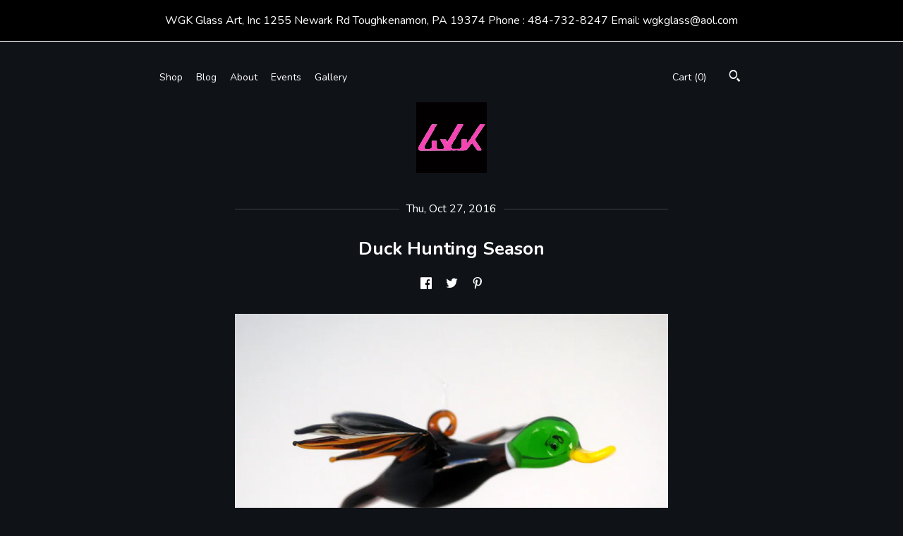

--- FILE ---
content_type: text/html; charset=UTF-8
request_url: https://wgkglass.patternbyetsy.com/post/56773444424/duck-hunting-season
body_size: 8901
content:
<!DOCTYPE html>
<html prefix="og: http://ogp.me/ns#" lang="en">
    <head>
        <meta name="viewport" content="width=device-width, initial-scale=1, user-scalable=yes"/><meta property="content-type" content="text/html; charset=UTF-8" />
    <meta property="X-UA-Compatible" content="IE=edge" /><link rel="icon" href="https://i.etsystatic.com/6901770/r/isla/3f04ff/33198981/isla_75x75.33198981_4udpr9ec.jpg" type="image/x-icon" /><meta name="description" content="" />

<meta property="og:url" content="https://wgkglass.patternbyetsy.com//post/56773444424/duck-hunting-season" />
<meta property="og:type" content="blog" />
<meta property="og:title" content="Duck Hunting Season" />
<meta property="og:description" content="" />
<meta property="og:image" content="https://i.etsystatic.com/isbi/bac5b2/1116759619/isbi_fullxfull.1116759619_8u4egxvf.jpg?version=0" />
<meta property="og:site_name" content="WELCOME TO THE WORLD OF WGK GLASS ART" />

<meta name="twitter:card" content="summary_large_image" />
<meta name="twitter:title" content="Duck Hunting Season" />
<meta name="twitter:description" content="" />
<meta name="twitter:image" content="https://i.etsystatic.com/isbi/bac5b2/1116759619/isbi_fullxfull.1116759619_8u4egxvf.jpg?version=0" />


    <meta name="p:domain_verify" content="62bd4308179a3686cb80c9af31222961"/><link rel="alternate" type="application/rss+xml" title="Recent blog posts from my shop." href="/blog/rss/" /><link rel="canonical" href="https://wgkglass.patternbyetsy.com/post/56773444424/duck-hunting-season" /><meta name="facebook-domain-verification" content="57k5wn85jjg34wpd7k232v5ebpizry" /><script nonce="Lp7R8V4ej3KNbDmMUQxHhcpm">
    !function(e){var r=e.__etsy_logging={};r.errorQueue=[],e.onerror=function(e,o,t,n,s){r.errorQueue.push([e,o,t,n,s])},r.firedEvents=[];r.perf={e:[],t:!1,MARK_MEASURE_PREFIX:"_etsy_mark_measure_",prefixMarkMeasure:function(e){return"_etsy_mark_measure_"+e}},e.PerformanceObserver&&(r.perf.o=new PerformanceObserver((function(e){r.perf.e=r.perf.e.concat(e.getEntries())})),r.perf.o.observe({entryTypes:["element","navigation","longtask","paint","mark","measure","resource","layout-shift"]}));var o=[];r.eventpipe={q:o,logEvent:function(e){o.push(e)},logEventImmediately:function(e){o.push(e)}};var t=!(Object.assign&&Object.values&&Object.fromEntries&&e.Promise&&Promise.prototype.finally&&e.NodeList&&NodeList.prototype.forEach),n=!!e.CefSharp||!!e.__pw_resume,s=!e.PerformanceObserver||!PerformanceObserver.supportedEntryTypes||0===PerformanceObserver.supportedEntryTypes.length,a=!e.navigator||!e.navigator.sendBeacon,p=t||n,u=[];t&&u.push("fp"),s&&u.push("fo"),a&&u.push("fb"),n&&u.push("fg"),r.bots={isBot:p,botCheck:u}}(window);
</script>
        <title>Duck Hunting Season</title>
    <link rel="stylesheet" href="https://www.etsy.com/ac/sasquatch/css/custom-shops/themes/chevron/main.2ee84c9600b38b.css" type="text/css" />
        <style id="font-style-override">
    @import url(https://fonts.googleapis.com/css?family=Nunito:400,700);

    body, .btn, button {
        font-family: 'Nunito';
    }

    h1, .h1, h2, .h2, h3, .h3, h4,
    .h4, h5, .h5, h6, .h6 {
        font-family: 'Nunito';
        font-weight: 700;
    }

    strong, .strong {
        font-weight: 700;
    }

    .primary-font {
        font-family: 'Nunito';
    }

    .secondary-font {
        font-family: 'Nunito';
    }

</style>
        <style id="theme-style-overrides"> .compact-header .nav-toggle .patty, .compact-header .nav-toggle:before, .compact-header .nav-toggle:after {  background: #ffffff; } .compact-header .nav-wrapper, .compact-header nav {  background: #0F1217; } body, .about-carousel .carousel-controls, .module-about-photos .controls, .header .site-search .search {  background: #0F1217; } .header .site-search .search::after {  border-bottom-color: #0F1217; } body, a, .cart-trigger, .search-trigger, .image-carousel.numbered-indicators .gallery-controls .bullet-item, .numbered-indicators button, .reviews .anchor-destination {  color: #ffffff; } .custom-select, .custom-select.focus, .numbered-indicators .slick-active button {  border-color: #ffffff; } strong, .logo-wrap a.strong, .nav-selected a, .nav-item-selected, .shop-story a, .listing-tabs .tab-selected, .shop-sections .shop-section-links .selected, .eu-dispute-content a {  color: #000000; } .btn {  background: #000000;  border-color: #000000;  color: #ffffff; } .btn:hover {  background: #000000; } .dot-indicators .slick-active button {  background: #000000;  border-color: #000000; } .dot-indicators button {  background: #ffffff; } .page-link.selected, .listing-purchase-box .reviews a {  color: #000000; } .listing-description a, .tab-content a, .shipping-locale a, .cart .cart-shipping-total a:hover {  color: #000000; } .post-date > * {  background: #0F1217; } .post-tags .post-tag {  background: #000000;  color: #ffffff; } .pattern-blog.post-page .related-links a, .btn-link {  background: #0F1217;  color: #ffffff; } .tab-content .eu-dispute-trigger-link {  color: #000000; } .announcement {  background: #000000;  color: #ffffff; } .module-event-item {  border-color: #000000; }</style>
        
    </head>
    <body class="cart-dropdown with-announcement has-dark-background" data-nnc="3:1768779731:e-x__1tJaYz762pMq9y7ML1PEAWP:7a1b707e97ea84a3842599766c1300ac226b9b5470fc0417d855897a4de85685" itemscope itemtype="http://schema.org/LocalBusiness">
        
        <div class="announcement without-link" data-ui="announcement">
        <span class="announcement-message">
            WGK Glass Art, Inc
1255 Newark Rd
Toughkenamon, PA 19374 

Phone : 484-732-8247
Email:  wgkglass@aol.com

        </span>
</div>

<div class="content-wrapper">
    <header>
    <div class="full-header header centered-brand-side-nav">
        <div class="col-group">
            <div class="col-xs-6">
                <ul class="nav">
                    
<li>
    <a href="/shop" >
        Shop
    </a>
</li>
                    
<li>
    <a href="/blog" >
        Blog
    </a>
</li>
                    
<li>
    <a href="/about" >
        About
    </a>
</li>
                    
<li>
    <a href="/events" >
        Events
    </a>
</li>
                    
<li>
    <a href="/gallery" >
        Gallery
    </a>
</li>

                                    </ul>
            </div>
            <div class="col-xs-6">
                    <div data-module="search-trigger" class="site-search">
        <button class="ss-etsy ss-search search-trigger" data-ui="search-trigger" aria-label="Search"></button>
        <form data-ui="search-bar" class="search" action="/search">
            <input name="q" type="text" placeholder="Search..." aria-label="Search">
            <input class="btn" type="submit" value="Go">
        </form>
    </div>
                 <div class="nav-cart">
                    <a href="#" data-module="cart-trigger" class="cart-trigger">
                        Cart (<span data-ui="cart-count">0</span>)
                    </a>
                </div>
            </div>
        </div>

        <div class="branding primary-font">


                <a href="/">
                        <div class="region region-global" data-region="global">
    <div class="module pages-module module-shop-icon module-1178423651317 " data-module="shop-icon">
        <div class="module-inner" data-ui="module-inner">
            <img class="shop-icon" alt="" src="//i.etsystatic.com/6901770/r/isla/eb760d/64660535/isla_75x75.64660535_riopg6pq.jpg" srcset="//i.etsystatic.com/6901770/r/isla/eb760d/64660535/isla_fullxfull.64660535_riopg6pq.jpg 400w,//i.etsystatic.com/6901770/r/isla/eb760d/64660535/isla_500x500.64660535_riopg6pq.jpg 500w,//i.etsystatic.com/6901770/r/isla/eb760d/64660535/isla_360x360.64660535_riopg6pq.jpg 360w,//i.etsystatic.com/6901770/r/isla/eb760d/64660535/isla_280x280.64660535_riopg6pq.jpg 280w,//i.etsystatic.com/6901770/r/isla/eb760d/64660535/isla_180x180.64660535_riopg6pq.jpg 180w,//i.etsystatic.com/6901770/r/isla/eb760d/64660535/isla_140x140.64660535_riopg6pq.jpg 140w,//i.etsystatic.com/6901770/r/isla/eb760d/64660535/isla_75x75.64660535_riopg6pq.jpg 75w" />
        </div>
    </div>
</div>
                </a>
        </div>
    </div>

    <div data-module="hamburger-nav" class="compact-header 
    
    title-and-icon
            
            has-icon
        
    ">
    <div class="nav-wrapper">
        <div class="col-group">
            <div class="col-xs-12">
                <button aria-label="toggle navigation" class="nav-toggle" data-ui="toggle">
                    <div class="patty"></div>
                </button>

                <div class="cart-trigger-wrapper">
                    <button data-module="cart-trigger" class="ss-etsy ss-cart cart-trigger" aria-label="Cart">
                        <span class="cart-count" data-ui="cart-count">0</span>
                    </button>
                </div>

                <div class="branding primary-font">
                     <h1 class="h2 logo"> 
                    
                        

    <a href="/" title="Home">
            <div class="logo-image-container">
                    <div class="region region-global" data-region="global">
    <div class="module pages-module module-shop-icon module-1178423651317 " data-module="shop-icon">
        <div class="module-inner" data-ui="module-inner">
            <img class="shop-icon" alt="" src="//i.etsystatic.com/6901770/r/isla/eb760d/64660535/isla_75x75.64660535_riopg6pq.jpg" srcset="//i.etsystatic.com/6901770/r/isla/eb760d/64660535/isla_fullxfull.64660535_riopg6pq.jpg 400w,//i.etsystatic.com/6901770/r/isla/eb760d/64660535/isla_500x500.64660535_riopg6pq.jpg 500w,//i.etsystatic.com/6901770/r/isla/eb760d/64660535/isla_360x360.64660535_riopg6pq.jpg 360w,//i.etsystatic.com/6901770/r/isla/eb760d/64660535/isla_280x280.64660535_riopg6pq.jpg 280w,//i.etsystatic.com/6901770/r/isla/eb760d/64660535/isla_180x180.64660535_riopg6pq.jpg 180w,//i.etsystatic.com/6901770/r/isla/eb760d/64660535/isla_140x140.64660535_riopg6pq.jpg 140w,//i.etsystatic.com/6901770/r/isla/eb760d/64660535/isla_75x75.64660535_riopg6pq.jpg 75w" />
        </div>
    </div>
</div>
            </div>
    </a>
                    
                     </h1> 
                </div>
            </div>
        </div>
        <nav>
            <ul>
                    <li>
                        <form data-ui="search-bar" class="search" action="/search">
                            <div class="input-prepend-item">
                                <span class="ss-icon ss-search"></span>
                            </div>
                            <input name="q" type="search" aria-label="Search" placeholder="Search...">
                        </form>
                    </li>

                
<li>
    <a href="/shop" >
        Shop
    </a>
</li>
                
<li>
    <a href="/blog" >
        Blog
    </a>
</li>
                
<li>
    <a href="/about" >
        About
    </a>
</li>
                
<li>
    <a href="/events" >
        Events
    </a>
</li>
                
<li>
    <a href="/gallery" >
        Gallery
    </a>
</li>

                
                    
<li>
    <a href="/contact-us" >
        Contact Us
    </a>
</li>            </ul>
        </nav>
    </div>

    <div class="blocker" data-ui="toggle"></div>
</div>
</header>
    <div class="pattern-blog post-page main-content">
        <div class="col-group">
            <div class="post-wrapper col-xs-12 col-centered">
                    <article class="post-item" itemscope itemtype="http://schema.org/BlogPosting">
        <div class="post-divider"></div>
        <div class="post-date">
            <time itemprop="datePublished">Thu, Oct 27, 2016</time>
        </div>

        <h1 class="post-title" itemprop="name">Duck Hunting Season</h1>

            <div data-module="share" class="blog-share-links">
        <ul>
                <li>
                    <a href="#" aria-label="social media share for  facebook" data-url="//www.facebook.com/sharer.php?&u=https%3A%2F%2Fwgkglass.patternbyetsy.com%2F%2Fpost%2F56773444424%2Fduck-hunting-season&t=Duck+Hunting+Season" data-ui="share-link" data-popup-height="400" data-popup-width="600">
                        <span class="ss-icon ss-facebook" ></span>
                    </a>
                </li>
                <li>
                    <a href="#" aria-label="social media share for  twitter" data-url="//twitter.com/intent/tweet?status=Duck+Hunting+Season+https%3A%2F%2Fwgkglass.patternbyetsy.com%2F%2Fpost%2F56773444424%2Fduck-hunting-season" data-ui="share-link" data-popup-height="400" data-popup-width="600">
                        <span class="ss-icon ss-twitter" ></span>
                    </a>
                </li>
                <li>
                    <a href="#" aria-label="social media share for  pinterest" data-url="//www.pinterest.com/pin/create/button/?url=https%3A%2F%2Fwgkglass.patternbyetsy.com%2F%2Fpost%2F56773444424%2Fduck-hunting-season&media=https%3A%2F%2Fi.etsystatic.com%2Fisbi%2Fbac5b2%2F1116759619%2Fisbi_340xN.1116759619_8u4egxvf.jpg%3Fversion%3D0&description=Duck+Hunting+Season" data-ui="share-link" data-popup-height="600" data-popup-width="800">
                        <span class="ss-icon ss-pinterest" ></span>
                    </a>
                </li>
        </ul>
    </div>

            <img itemprop="image" src="https://i.etsystatic.com/isbi/bac5b2/1116759619/isbi_fullxfull.1116759619_8u4egxvf.jpg?version=0" class="post-featured-image" alt="" />

        <div class="post-content" itemprop="articleBody">
            <p>So it is Duck Hunting Season in Pennsylvania.  Instead of going Duck hunting, you can have your very find Mallard glass ornament here.</p>
        </div>

            <div class="post-divider"></div>
            <div class="post-navigation clearfix">
                <div class="navigate-prev">
                        <a href="https://wgkglass.patternbyetsy.com/post/58384932003/big-things-happening-at-the-wgk-glass" class="post-link">
                            <span class="ss-icon ss-navigateleft post-navigate-icon"></span>
                            Previous Post
                            <span class="post-navigation-title">
                                Big things happening at the WGK Glass Art Studio
                            </span>
                        </a>

                </div>
                <div class="navigate-next">
                        <a href="https://wgkglass.patternbyetsy.com/post/58048783814/full-of-fantasy" class="post-link">
                                <span>
                                    Next Post<span class="ss-icon ss-navigateright post-navigate-icon"></span>
                                </span>
                                <span class="post-navigation-title">
                                    Full of Fantasy
                                </span>
                        </a>
                        <a href="https://wgkglass.patternbyetsy.com/post/58048783814/full-of-fantasy" class="post-title-link"></a>
                </div>
            </div>
            <div class="post-divider"></div>
    </article>
            </div>
        </div>
    </div>
</div>

<footer data-module="footer">
        
    <div class="content-wrapper">
        <div class="col-group">
            <div class="col-xs-12 col-md-3">
                <div class="footer-section">
                    <h3 class="heading">
                        Navigate
                    </h3>
                    <nav>
                        <ul>
                            
<li>
    <a href="/shop" >
        Shop
    </a>
</li>
                            
<li>
    <a href="/blog" >
        Blog
    </a>
</li>
                            
<li>
    <a href="/about" >
        About
    </a>
</li>
                            
                            
<li>
    <a href="/contact-us" >
        Contact Us
    </a>
</li>
                            
<li>
    <a href="/events" >
        Events
    </a>
</li>
                            
<li>
    <a href="/gallery" >
        Gallery
    </a>
</li>

                        </ul>
                    </nav>
                </div>
            </div>

            <div class="col-xs-12 col-md-3">
                <div class="footer-section">
                        <h3 class="heading">
                            Follow Us
                        </h3>

                        <nav>
                            <ul>
                                    <li>
                                        <a href="http://www.facebook.com/wgk.glassart" target="_blank">
                                            Facebook
                                        </a>
                                    </li>
                                    <li>
                                        <a href="http://twitter.com/@wgkglass" target="_blank">
                                            Twitter
                                        </a>
                                    </li>
                            </ul>
                        </nav>
                </div>
            </div>

            <div class="col-xs-12 col-md-3 placeholder-footer-section">
                &nbsp;
            </div>

            <div class="col-xs-12 col-md-3">
                <div class="footer-section footer-fine-print">
                    <h3 class="heading">
                        Fine Print
                    </h3>
                     <ul>
                        <li>
                            All rights reserved.
                        </li>
                        <li class="break-long">
                            &copy; 2026 WELCOME TO THE WORLD OF WGK GLASS ART
                        </li>
                        <li class="footer-powered">
                            <a href="https://www.etsy.com/pattern?ref=wgkglass-pwrdby" target="_blank" data-no-preview-hijack>
    Powered by Etsy
</a>
                        </li>
                    </ul>
                </div>
            </div>
        </div>
    </div>
</footer>

    <div data-module="cart" class="cart" role="dialog">
        <div class="store-cart-container" data-ui="cart-box" tabindex="0">
            <div class="store-cart-box">
                <div class="cart-header">
                        <span class="item-count">0 items in your cart</span>
                    <button class="close-cart" data-ui="close-cart" aria-label="Close">Close</button>
                    <button class="close-cart-x-button" data-ui="close-cart" aria-label="Close"> <span class="close-cart-x-icon"></span> </button>
                </div>

                <div class="cart-content clearfix" data-ui="cart-content">
                        <div class="cart-empty">
                            <h3>Keep shopping! :)</h3>
                        </div>
                </div>

            </div>
        </div>
    </div>
 <div class="impressum-form-container">
    <div class="impressum impressum-form" data-ui="impressum">
        <div class="inner-container">
            <div class="impressum-header">
                <h3>Legal imprint</h3>
                <div class="impressum-content" data-ui="impressum-content"></div>
            </div>
             <div class="impressum-close-btn form-button-container">
                <button class="btn" data-ui="impressum-close-btn">
                    <span class="btn-text">Close</span>
                </button>
            </div>
        </div>
    </div>
</div>
        
        <script nonce="Lp7R8V4ej3KNbDmMUQxHhcpm">
    window.Etsy = window.Etsy || {};
    window.Etsy.Context = {"page_guid":"101642e03c10.64a34649610e8c906163.00","clientlogger":{"is_enabled":true,"endpoint":"\/clientlog","logs_per_page":6,"id":"EuMXpt6vlPHLmQYOkUaoBgFk3Vc9","digest":"0170011cfc2a6830d2b7314397f9fffc798538a4","enabled_features":["info","warn","error","basic","uncaught"]}};
</script>

<script nonce="Lp7R8V4ej3KNbDmMUQxHhcpm">
    __webpack_public_path__ = "https://www.etsy.com/ac/evergreenVendor/js/en-US/"
</script>
    <script src="https://www.etsy.com/ac/evergreenVendor/js/en-US/vendor_bundle.1e397356b19ae5cf6c49.js" nonce="Lp7R8V4ej3KNbDmMUQxHhcpm" defer></script>
    <script src="https://www.etsy.com/paula/v3/polyfill.min.js?etsy-v=v5&flags=gated&features=AbortController%2CDOMTokenList.prototype.@@iterator%2CDOMTokenList.prototype.forEach%2CIntersectionObserver%2CIntersectionObserverEntry%2CNodeList.prototype.@@iterator%2CNodeList.prototype.forEach%2CObject.preventExtensions%2CString.prototype.anchor%2CString.raw%2Cdefault%2Ces2015%2Ces2016%2Ces2017%2Ces2018%2Ces2019%2Ces2020%2Ces2021%2Ces2022%2Cfetch%2CgetComputedStyle%2CmatchMedia%2Cperformance.now" nonce="Lp7R8V4ej3KNbDmMUQxHhcpm" defer></script>
    <script src="https://www.etsy.com/ac/evergreenVendor/js/en-US/custom-shops/themes/chevron/main.e2c06d7e791edeb22216.js" nonce="Lp7R8V4ej3KNbDmMUQxHhcpm" defer></script>
        <script type='text/javascript' nonce='Lp7R8V4ej3KNbDmMUQxHhcpm'>
    window.__etsy_logging=window.__etsy_logging||{perf:{}};window.__etsy_logging.url="\/\/www.etsy.com\/bcn\/beacon";window.__etsy_logging.defaults={"ab":{"xplat.runtime_config_service.ramp":["on","x","b4354c"],"custom_shops.buyer.SSL_base_redirect":["on","x","6b51d2"],"custom_shops.domains.multiple_connected_support":["on","x","ffc63f"],"osx.swedish_language":["off","x","4424ac"],"custom_shops.ssl_enabled":["on","x","74c2fc"],"custom_shops.language_translation_control":["on","x","211770"],"custom_shops.sellers.dashboard.pages":["on","x","12e2b2"],"iat.mt.de":["ineligible","e","6fe2bd"],"iat.mt.fr":["ineligible","e","781db2"],"made_for_cats.persotools.personalization_charging_cart":["off","x","74ea89"],"checkout.price_decreased_in_cart_message":["on","x","9e7469"],"checkout\/covid_shipping_restrictions":["ineligible","e","153e2d"],"checkout.memoize_purchase_state_verifier_error":["on","x","164c8f"],"checkout.use_memoized_purchase_state_data_to_verify_listing_restoration":["on","x","7aef85"],"checkout.split_shop_and_listing_cart_purchase_state_verification":["off","x","3cc63a"],"fulfillment_platform.country_to_country_multi_edd.web":["on","x","545db4"],"fulfillment_platform.country_to_country_multi_edd.boe":["ineligible","e","4b02c5"],"android_image_filename_hack":["ineligible","e","9c9013"],"builda_scss":["sasquatch","x","96bd82"],"web_components.mustache_filter_request":["on","x","fa4665"],"custom_shops.custom_pages.events":["on","x","6d3e42"],"custom_shops.custom_pages.gallery":["on","x","8fddb4"],"custom_shops.ad_track":["on","x","9a8e38"],"convos.guest_convos.guest_shardifier":["on","x","d9e244"],"custom_shops.sellers.search":["on","x","7a9a12"],"custom_shops.sellers.dashboard.module_featured":["on","x","9b0feb"],"custom_shops.sellers.secondary_font":["on","x","aa2c58"],"polyfills":["on","x","db574b"],"polyfill_experiment_4":["no_filtering","x","0e8409"]},"user_id":null,"page_guid":"101642e03c10.64a34649610e8c906163.00","page_guid_source":"guid-source-generated","version":1,"request_uuid":"EuMXpt6vlPHLmQYOkUaoBgFk3Vc9","cdn-provider":"","header_fingerprint":"ua","header_signature":"5ea1461e449bce1cee11af152f6b3da8","ip_org":"Amazon.com","ref":"","loc":"http:\/\/wgkglass.patternbyetsy.com\/post\/56773444424\/duck-hunting-season","locale_currency_code":"USD","pref_language":"en-US","region":"US","detected_currency_code":"USD","detected_language":"en-US","detected_region":"US","isWhiteListedMobileDevice":false,"isMobileRequestIgnoreCookie":false,"isMobileRequest":false,"isMobileDevice":false,"isMobileSupported":false,"isTabletSupported":false,"isTouch":false,"isEtsyApp":false,"isPreviewRequest":false,"isChromeInstantRequest":false,"isMozPrefetchRequest":false,"isTestAccount":false,"isSupportLogin":false,"isInternal":false,"isInWebView":false,"botCheck":["da","dc","ua"],"isBot":true,"isSyntheticTest":false,"event_source":"customshops","browser_id":"nej6Jqan5jEl_pg967i9pUOVsgzj","gdpr_tp":3,"gdpr_p":3,"transcend_strategy_consent_loaded_status":"FetchMiss","transcend_strategy_initial_fetch_time_ms":null,"transcend_strategy_consent_reconciled_time_ms":null,"legacy_p":3,"legacy_tp":3,"cmp_tp":false,"cmp_p":false,"device_identifier":{"source":"new_uaid_cookie","value":"nej6Jqan5jEl_pg967i9pUOVsgzj"},"page_time":115,"load_strategy":"page_navigation"};
    !function(e,t){var n=e.__etsy_logging,o=n.url,i=n.firedEvents,a=n.defaults,r=a.ab||{},s=n.bots.botCheck,c=n.bots.isBot;n.mergeObject=function(e){for(var t=1;t<arguments.length;t++){var n=arguments[t];for(var o in n)Object.prototype.hasOwnProperty.call(n,o)&&(e[o]=n[o])}return e};!a.ref&&(a.ref=t.referrer),!a.loc&&(a.loc=e.location.href),!a.webkit_page_visibility&&(a.webkit_page_visibility=t.webkitVisibilityState),!a.event_source&&(a.event_source="web"),a.event_logger="frontend",a.isIosApp&&!0===a.isIosApp?a.event_source="ios":a.isAndroidApp&&!0===a.isAndroidApp&&(a.event_source="android"),s.length>0&&(a.botCheck=a.botCheck||[],a.botCheck=a.botCheck.concat(s)),a.isBot=c,t.wasDiscarded&&(a.was_discarded=!0);var v=function(t){if(e.XMLHttpRequest){var n=new XMLHttpRequest;n.open("POST",o,!0),n.send(JSON.stringify(t))}};n.updateLoc=function(e){e!==a.loc&&(a.ref=a.loc,a.loc=e)},n.adminPublishEvent=function(n){"function"==typeof e.CustomEvent&&t.dispatchEvent(new CustomEvent("eventpipeEvent",{detail:n})),i.push(n)},n.preparePEPerfBeaconAbMismatchEventIfNecessary=function(){if(!0===n.shouldLogAbMismatch){var e=n.abVariantsForMismatchEvent;for(var t in r)if(Object.prototype.hasOwnProperty.call(r,t)){var o=r[t];if(void 0!==o){var i=o[0];if(void 0!==i){var a=e[t];void 0===a&&(a={});var s=a[i];void 0===s&&(s=[]),s.push({name:"default",selector:o[1],hash:o[2]}),a[i]=s,e[t]=a}}}n.abVariantsForMismatchEvent=e}},n.sendEvents=function(t,i){var s=a;if("perf"===i){var c={event_logger:i};n.asyncAb&&(n.preparePEPerfBeaconAbMismatchEventIfNecessary(),c.ab=n.mergeObject({},n.asyncAb,r)),s=n.mergeObject({},a,c)}var f={events:t,shared:s};e.navigator&&"function"==typeof e.navigator.sendBeacon?function(t){t.events.forEach((function(e){e.attempted_send_beacon=!0})),e.navigator.sendBeacon(o,JSON.stringify(t))||(t.events.forEach((function(e){e.send_beacon_failed=!0})),v(t))}(f):v(f),n.adminPublishEvent(f)}}(window,document);
</script>

<script type='text/javascript' nonce='Lp7R8V4ej3KNbDmMUQxHhcpm'>window.__etsy_logging.eventpipe.primary_complement={"attributes":{"guid":"101642e03e3c.8f21864e19de95c396e2.00","event_name":"default_primary_event_complementary","event_logger":"frontend","primary_complement":true}};!function(e){var t=e.__etsy_logging,i=t.eventpipe,n=i.primary_complement,o=t.defaults.page_guid,r=t.sendEvents,a=i.q,c=void 0,d=[],h=0,u="frontend",l="perf";function g(){var e,t,i=(h++).toString(16);return o.substr(0,o.length-2)+((t=2-(e=i).length)>0?new Array(t+1).join("0")+e:e)}function v(e){e.guid=g(),c&&(clearTimeout(c),c=void 0),d.push(e),c=setTimeout((function(){r(d,u),d=[]}),50)}!function(t){var i=document.documentElement;i&&(i.clientWidth&&(t.viewport_width=i.clientWidth),i.clientHeight&&(t.viewport_height=i.clientHeight));var n=e.screen;n&&(n.height&&(t.screen_height=n.height),n.width&&(t.screen_width=n.width)),e.devicePixelRatio&&(t.device_pixel_ratio=e.devicePixelRatio),e.orientation&&(t.orientation=e.orientation),e.matchMedia&&(t.dark_mode_enabled=e.matchMedia("(prefers-color-scheme: dark)").matches)}(n.attributes),v(n.attributes),i.logEvent=v,i.logEventImmediately=function(e){var t="perf"===e.event_name?l:u;e.guid=g(),r([e],t)},a.forEach((function(e){v(e)}))}(window);</script>
        <script nonce="Lp7R8V4ej3KNbDmMUQxHhcpm">
    window.dataLayer = [
    {
        "tp_consent": "yes",
        "Language": "en-US",
        "Region": "US",
        "Currency": "USD",
        "UAID": "nej6Jqan5jEl_pg967i9pUOVsgzj",
        "DetectedRegion": "US",
        "uuid": 1768779731,
        "request_start_time": 1768779731
    },
    {
        "event": "cstmSellerTrackerEventGA4",
        "cstmSellerTrackerID": "G-8ZZST47SMP",
        "cstmSellerTrackerDomain": "wgkglass.patternbyetsy.com"
    }
];
</script>
<noscript>
    <iframe src="//www.googletagmanager.com/ns.html?id=GTM-TG543P"
        height="0" width="0" style="display:none;visibility:hidden"></iframe>
</noscript>
<script nonce='Lp7R8V4ej3KNbDmMUQxHhcpm'>
(function(w,d,s,l,i){w[l]=w[l]||[];w[l].push({'gtm.start':
new Date().getTime(),event:'gtm.js'});var f=d.getElementsByTagName(s)[0],
j=d.createElement(s),dl=l!='dataLayer'?'&l='+l:'';j.async=true;j.src=
'//www.googletagmanager.com/gtm.js?id='+i+dl;var n=d.querySelector('[nonce]');
n&&j.setAttribute('nonce',n.nonce||n.getAttribute('nonce'));f.parentNode.insertBefore(j,f);
})(window,document,'script','dataLayer','GTM-TG543P');

</script>
        <script nonce="Lp7R8V4ej3KNbDmMUQxHhcpm">
            window.PatternContext = {};
            window.PatternContext.ContactFormData = {"messages":{"contact_valid_name":"Please enter a valid name","contact_valid_email":"Please enter a valid Email","contact_msg_placeholder":"Click here to enter a message","contact_thanks_short":"Thanks for getting in touch!","contact_thanks_long":"We will get back to you as soon as we can. Meanwhile, you can check your email for receipt of the message.","contact_confirm":"Please confirm your email.","contact_signature":"Your friend,","contact_continue":"Continue Browsing","contact_loading":"Loading","contact_submit":"Submit","contact_email_label":"Email","contact_name_label":"Name","contact_terms":"By clicking submit, you agree to Etsy\u2019s <a href=\"http:\/\/www.etsy.com\/legal\/terms\" target=\"_blank\">Terms of Use<\/a> and <a href=\"http:\/\/www.etsy.com\/legal\/privacy\" target=\"_blank\">Privacy Policy<\/a>.","modal_close":"Close","general_contact_us":"Contact us"},"shop_display_name":"WELCOME TO THE WORLD OF WGK GLASS ART","listing":false};
        </script>
    </body>
</html>